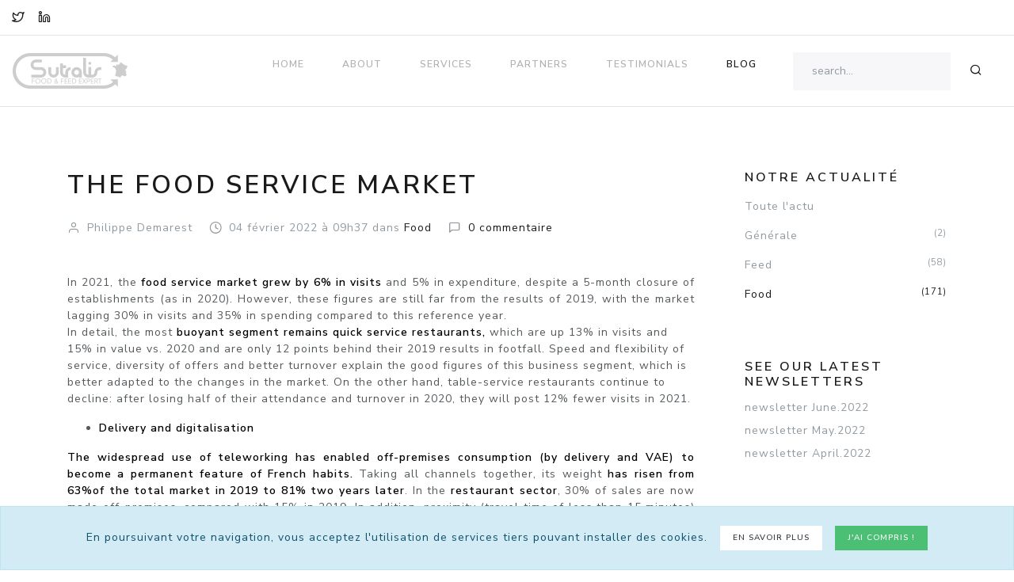

--- FILE ---
content_type: text/html; charset=ISO-8859-1
request_url: https://www.sutralis.com/blog/2022/02/04/the-food-service-market-.html
body_size: 8275
content:
<!DOCTYPE html>
<html xmlns="http://www.w3.org/1999/xhtml" xml:lang="fr" lang="fr">
<head>
<meta http-equiv="Content-Type" content="text/html; charset=iso-8859-1">
<title>Sutralis - Food &amp; Feed Experts in France </title>
<meta name="viewport" content="width=device-width, maximum-scale=1.0" />
<meta name="description" content="We support Food and Feed companies to develop their business on the French Market." />
<meta name="keywords" content="Food, beverage, drinks, feed, export, help, expert, France, French Market, retail, retailers, delicatessen, distributors, development, growth, premixers, feed manufacturers, support, consulting, food service, product launch, distribution network, buyers, distribution channels, free from, organic, healthy, vegan, veggie, veggy, petfood" />

<link rel="canonical" href="https://www.sutralis.com/blog/2022/02/04/the-food-service-market-.html" />

<meta property="og:title" content="Sutralis - Food &amp; Feed Experts in France "/>
<meta property="og:type" content="website"/>
<meta property="og:url" content="https://www.sutralis.com/blog/2022/02/04/the-food-service-market-.html"/>
<meta property="og:image" content="https://www.sutralis.com"/>
<meta property="og:site_name" content="sutralis"/>
<meta property="og:description" content="We support Food and Feed companies to develop their business on the French Market." />
<meta property="og:street-address" content="20 rue de Fontenelle"/>
<meta property="og:locality" content="Rouen"/>
<meta property="og:postal-code" content="76000"/>
<meta property="og:country-name" content="FRANCE METROPOLITAINE"/>
<meta property="og:email" content="philippe.demarest@sutralis.com"/>
<meta property="og:phone_number" content="+ 33 (0)6 70 97 86 93"/>

<meta name="twitter:card" content="website">
<meta name="twitter:title" content="Sutralis - Food &amp; Feed Experts in France ">
<meta name="twitter:description" content="We support Food and Feed companies to develop their business on the French Market.">
<meta name="twitter:image" content="https://www.sutralis.com">

<!-- Version compacte -->
<link href="../../../../theme/fr/assets/css/compact.min.css" rel="stylesheet" type="text/css" media="screen" />
<!-- Version separee -->
<!--<link href="../../../../theme/fr/assets/css/feather.css" rel="stylesheet" type="text/css" media="screen" />
<link href="../../../../theme/fr/assets/css/lightbox.min.css" rel="stylesheet" type="text/css" media="screen" />
<link href="../../../../theme/fr/assets/css/owl.carousel.min.css" rel="stylesheet" type="text/css" media="screen" />
<link href="../../../../theme/fr/assets/css/bootstrap-datetimepicker.min.css" rel="stylesheet" type="text/css" media="screen" />
<link href="../../../../theme/fr/assets/css/aos.min.css" rel="stylesheet" type="text/css" media="screen">-->

<!-- Plusieurs themes css sont a disposition dans le dossier /assets/css/ -->
<!--<link href="../../../../theme/fr/assets/css/theme.css" rel="stylesheet" type="text/css" media="screen" />-->

<!-- Charge les feuilles de styles des Widgets et des modules -->
<link href="/theme/fr/assets/css/theme.css" rel="stylesheet" type="text/css" media="screen" />


<link href="../../../../theme/fr/assets/css/custom.css" rel="stylesheet" type="text/css" media="screen" />

<!-- Version compacte -->
<script type="text/javascript" src="../../../../theme/fr/assets/js/compact.min.js"></script>
<!-- Version separee -->
<!--<script type="text/javascript" src="../../../../theme/fr/assets/js/jquery-3.2.1.min.js"></script>
<script type="text/javascript" src="../../../../theme/fr/assets/js/moment-with-locales.min.js"></script>
<script type="text/javascript" src="../../../../theme/fr/assets/js/bootstrap-datetimepicker.min.js"></script>
<script type="text/javascript" src="../../../../theme/fr/assets/js/lightbox.min.js"></script>
<script type="text/javascript" src="../../../../theme/fr/assets/js/owl.carousel.min.js"></script>
<script type="text/javascript" src="../../../../theme/fr/assets/js/easyzoom.min.js"></script>
<script type="text/javascript" src="../../../../theme/fr/assets/js/jarallax.min.js"></script>
<script type="text/javascript" src="../../../../theme/fr/assets/js/js.cookie.min.js"></script>
<script type="text/javascript" src="../../../../theme/fr/assets/js/underscore-min.js"></script>
<script type="text/javascript" src="../../../../theme/fr/assets/js/kiubi.js"></script>-->

<script type="text/javascript" src="//cdn.kiubi-web.com/6/js/kiubi.api.pfo.jquery-1.2.min.js"></script>

<link href="../../../../theme/fr/assets/img/favicon.ico" rel="Shortcut icon" type="image/x-icon"/>
<link href="../../../../theme/fr/assets/img/favicon.ico" rel="shortcut icon"/>
<link href="../../../../theme/fr/assets/img/favicon.ico" rel="icon" type="image/x-icon"/>
<link href="../../../../theme/fr/assets/img/favicon.png" rel="icon" type="image/png"/>
<link href="../../../../theme/fr/assets/img/apple-touch-icon.png" rel="apple-touch-icon"/>


<!-- Charges les scripts des Options avancees du Back-office -->
<meta name="google-site-verification" content="G52HmJVcDxCFKaVXeYS70zKdU-vNkosUE0V71D3fMF4" />
</head>
<body class="barre-laterale barre-laterale-droite blog blog-billet blog-billet-the-food-service-market- blog-categorie-food blog-a-2022 blog-m-02 blog-j-04" itemscope itemtype="https://schema.org/WebPage">
<div class="wrapper mx-auto">
  <header id="header" class="header">
    <div class="header-top bg-white">
      <div class="container-fluid d-flex">

<ul class="widget list-unstyled list-inline m-0 site-web-menu-h reseaux-sociaux" id="kiubi-widget-i9352"> 
  <li class="list-inline-item"><a href="https://twitter.com/sutralis" title="Twitter" target="_blank" class="btn btn-link p-0 mr-2" aria-hidden="true" data-toggle="tooltip" data-placement="bottom"><i class="fe fe-twitter"></i><span class="sr-only">Twitter</span></a></li><li class="list-inline-item"><a href="https://www.linkedin.com/company/sutralis/" title="Linkedin" target="_blank" class="btn btn-link p-0 mr-2" aria-hidden="true" data-toggle="tooltip" data-placement="bottom"><i class="fe fe-linkedin"></i><span class="sr-only">Linkedin</span></a></li>
</ul>


</div>
    </div>
    <nav id="navbar-main" class="navbar navbar-expand-xl navbar-light bg-white">
      <div class="navbar-inner"> 
         
        <a href="../../../../" title="Sutralis - Retour &agrave; l'accueil" class="logo-site"><img src="https://www.sutralis.com/media/492" alt="Sutralis" class="d-inline-block align-top mr-4"/></a> 
         
         
         
      </div>
      <button class="navbar-toggler" type="button" data-toggle="collapse" data-target=".navbar-collapse" aria-controls="navbar-menu" aria-expanded="false"> <span class="navbar-toggler-icon"></span> </button>
      <div class="collapse navbar-collapse" id="navbar-menu">

<ul class="navbar-nav mx-auto site-web-menu-v menu-deroulant">
   
   
  
  <li class="nav-item "><a href="/" class="nav-link " title="Home" target="_self">Home</a> 
	 
	 
  
   
  
  <li class="nav-item "><a href="/about.html" class="nav-link " title="About" target="_self">About</a> 
	 
	 
  
   
  
  <li class="nav-item "><a href="/services.html" class="nav-link " title="Services" target="_self">Services</a> 
	 
	 
  
   
  
  <li class="nav-item "><a href="/partners.html" class="nav-link " title="Partners" target="_self">Partners</a> 
	 
	 
  
   
  
  <li class="nav-item "><a href="/temoignages-clients.html" class="nav-link " title="Testimonials" target="_self">Testimonials</a> 
	 
	 
  
   
  
  <li class="nav-item active"><a href="/blog/" class="nav-link active" title="Blog" target="">Blog</a> 
	 
	 
  
   
  
  <li class="nav-item "><a href="/our-brands.html" class="nav-link " title="Our brands " target="_self">Our brands </a> 
	 
	 
  
  
  </li>
  
</ul>
 

</div>
      <div class="collapse navbar-collapse"><form class="search ml-auto" action="../../../../recherche/blog/" method="get">
  <div class="input-group">
    <input name="r" type="text" class="form-control" placeholder="search...">
    <div class="input-group-append">
      <button class="btn btn-secondary" type="submit"><i class="fe fe-search" aria-hidden="true"></i><span class="sr-only">Ok</span></button>
    </div>
  </div>
</form>
</div>
    </nav>
  </header>
  <div id="banner" class="banner"></div>
  <div class="container">
    <div class="row">
      <div id="main" class="col-lg-9 pr-lg-5 main" role="main">
<section class="section blog-detail-billet" id="kiubi-section-i11982">
  <article class="container" id="blog-billet-2792" itemscope itemtype="https://schema.org/Blog">
    <header class="post-header mb-5">
      <h1 class="mb-4" itemprop="headline">THE FOOD SERVICE MARKET </h1>
      <ul class="post-infos list-unstyled list-inline text-muted">
        <li class="list-inline-item" itemprop="creator" itemscope itemtype="https://schema.org/Person"><i class="fe fe-user mr-2"></i><span itemprop="name">Philippe Demarest</span></li>
        <li class="list-inline-item">
          <time class="post-date" datetime="2022-02-04 09:37:00" itemprop="datePublished"><i class="fe fe-clock mx-2"></i><span class="day">04</span> <span class="month">février</span> <span class="year">2022</span> &agrave; 09h37</time>
          dans <a href="/blog/food/"><span itemprop="about">Food</span></a></li>
        <li class="list-inline-item"><i class="fe fe-message-square mx-2"></i><a href="/blog/2022/02/04/the-food-service-market-.html#comment"><span itemprop="commentCount">0</span> commentaire</a></li>
      </ul>
    </header>
    
    <div itemprop="text"> 
       
      
      <div class="post-content mb-5"><div style="text-align: justify;">In 2021, the<strong> food service market grew by 6% in visits</strong> and 5% in expenditure, despite a 5-month closure of establishments (as in 2020). However, these figures are still far from the results of 2019, with the market lagging 30% in visits and 35% in spending compared to this reference year.</div>
In detail, the most <strong>buoyant segment remains quick service restaurants,</strong> which are up 13% in visits and 15% in value vs. 2020 and are only 12 points behind their 2019 results in footfall. Speed and flexibility of service, diversity of offers and better turnover explain the good figures of this business segment, which is better adapted to the changes in the market. On the other hand, table-service restaurants continue to decline: after losing half of their attendance and turnover in 2020, they will post 12% fewer visits in 2021.<br />
<ul>
<li><strong>Delivery and digitalisation</strong></li>
</ul>
<div style="text-align: justify;"><strong>The widespread use of teleworking has enabled off-premises consumption (by delivery and VAE) to become a permanent feature of French habits.</strong> Taking all channels together, its weight <strong>has risen from 63%of the total market in 2019 to 81% two years later</strong>. In the<strong> restaurant sector</strong>, 30% of sales are now made off-premises, compared with 15% in 2019. In addition, proximity (travel time of less than 15 minutes) now takes precedence over the setting or the menu when choosing a place to eat.</div>
<div style="text-align: justify;">Another finding is<strong> the boom in digital ordering</strong> (via an app, computer or kiosk), which now accounts for 470 million visits, or 7% of total visits, compared with 2% in 2019. In<strong> quick service restaurants</strong>, one in 10 orders is now placed this way (3% for table-top restaurants). Moreover, 57% of these digital orders are taken by the younger generation (18-34 years).</div>
<ul>
<li><strong>Trends to follow</strong></li>
</ul>
<div style="text-align: justify;"><em>"With the crisis, the way the French consume has become less sedentary, more focused on speed and flexibility. However, the French continue to favour sit-down restaurants for convivial outings where the taste experience is paramount. The desire to indulge in quality dishes, cocktails or desserts, to enjoy a welcoming setting or entertainment, are all reasons to return to this type of seating. The good news for restaurateurs is that the average ticket for these privileged moments is increasing (consumption on the spot is up 5% compared to 2019),</em>" comments Maria Bertoch, foodservice expert at The NPD Group.</div>
<div style="text-align: justify;"><strong>For 2022, the firm anticipates a total increase in spending of 21% compared to 2021</strong> and a return to 2019 levels by 2023. The success of pok&eacute; bowls, an <strong>ever-greener offer</strong> (particularly waste management), <strong>the impact of generation Z</strong> (people born between 1997 and 2010), inspirations from elsewhere for <strong>takeaway food</strong> (Mexican, Thai, Japanese, etc.) and <strong>offers available exclusively online</strong> are also among the trends to watch this year, according to the study.<br /><br /><br /><a href="https://www.bra-tendances-restauration.com/au-quotidien/2022-02-03-le-marche-de-la-rhd-reprend-des-couleurs-la-restauration-rapide-en-tete/">https://www.bra-tendances-restauration.com/au-quotidien/2022-02-03-le-marche-de-la-rhd-reprend-des-couleurs-la-restauration-rapide-en-tete/</a><br /><br /><br /></div></div>
       
       
    </div>
    <footer class="post-footer">
      <ul class="social-btn list-unstyled list-inline text-right">
        <li class="list-inline-item"><a href="https://www.facebook.com/sharer.php?u=https%3A%2F%2Fwww.sutralis.com%2Fblog%2F2022%2F02%2F04%2Fthe-food-service-market-.html" class="btn btn-link p-2" onclick="window.open(this.href,'sharefb','left=50,top=50,width=600,height=600,toolbar=0'); return false;" title="Partager sur Facebook" aria-hidden="true" data-toggle="tooltip" data-placement="bottom"><span class="fe fe-facebook" aria-hidden="true"></span><span class="sr-only">Facebook</span></a></li><li class="list-inline-item"><a href="https://twitter.com/intent/tweet?text=THE FOOD SERVICE MARKET &amp;url=https%3A%2F%2Fwww.sutralis.com%2Fblog%2F2022%2F02%2F04%2Fthe-food-service-market-.html" class="btn btn-link p-2" onclick="window.open(this.href,'sharet','left=50,top=50,width=600,height=350,toolbar=0'); return false;" title="Partager sur Twitter" aria-hidden="true" data-toggle="tooltip" data-placement="bottom"><span class="fe fe-twitter" aria-hidden="true"></span><span class="sr-only">Twitter</span></a></li>
      </ul>
    </footer>
  </article>
</section>

<div class="section blog-derniers-billets-postes grille" id="kiubi-section-i11992">
  <div class="container"> 
    
    <h2 class="mb-4">Derniers billets postés</h2>
    
    <div class="row"> 
      
      <div class="col-md-6 col-lg d-flex align-items-stretch">
        <div class="card w-100" id="blog-billet-3622"> 
          
          <div class="card-body d-flex flex-column">
            <h3 class="card-title"><a href="/blog/2025/08/21/crunch-time-in-france--the-savoury-snack-boom.html">Crunch Time in France: The Savoury Snack Boom</a></h3>
            <p class="card-text desc">The French savory snack market is showing solid growth. In 2024, it generated &euro;3.19 billion in ...</p>
            <a href="/blog/2025/08/21/crunch-time-in-france--the-savoury-snack-boom.html" class="btn btn-link align-self-start mt-auto p-0">Lire la suite<i class="fe fe-arrow-right ml-2"></i></a></div>
          <div class="card-footer"> <small class="text-muted">Le 21 août 2025</small> </div>
        </div>
      </div>
      
      <div class="col-md-6 col-lg d-flex align-items-stretch">
        <div class="card w-100" id="blog-billet-3612"> 
          
          <div class="card-body d-flex flex-column">
            <h3 class="card-title"><a href="/blog/2025/08/08/the-savoury-frozen-food-market--a-booming-industry.html">The Savoury Frozen Food Market: A Booming Industry</a></h3>
            <p class="card-text desc">The savoury frozen food market continues to show resilience and adaptability, despite a slight decline ...</p>
            <a href="/blog/2025/08/08/the-savoury-frozen-food-market--a-booming-industry.html" class="btn btn-link align-self-start mt-auto p-0">Lire la suite<i class="fe fe-arrow-right ml-2"></i></a></div>
          <div class="card-footer"> <small class="text-muted">Le 08 août 2025</small> </div>
        </div>
      </div>
      
      <div class="col-md-6 col-lg d-flex align-items-stretch">
        <div class="card w-100" id="blog-billet-3602"> 
          
          <div class="card-body d-flex flex-column">
            <h3 class="card-title"><a href="/blog/2025/07/07/pet-food-market-in-2024--value-growth-despite-volume-decline.html">Pet Food Market in 2024: Value Growth Despite Volume Decline</a></h3>
            <p class="card-text desc">The pet food and care market continues its upward trend in 2024, reaching a total revenue of &euro;2. ...</p>
            <a href="/blog/2025/07/07/pet-food-market-in-2024--value-growth-despite-volume-decline.html" class="btn btn-link align-self-start mt-auto p-0">Lire la suite<i class="fe fe-arrow-right ml-2"></i></a></div>
          <div class="card-footer"> <small class="text-muted">Le 07 juillet 2025</small> </div>
        </div>
      </div>
       
    </div>
     
  </div>
</div>

<section class="section blog-liste-commentaires" id="comment">
  <div class="container"> 
    
    <h3 class="mb-4">Commentaires</h3>
     
     
    
    <p> Soyez le premier &agrave; <a href="#new-comment">poster un commentaire</a> !</p>
     
  </div>
</section>


<div class="section blog-poster-commentaire" id="new-comment">
  <div class="container"> 
    
    <h3 class="mb-4">Ajouter votre commentaire</h3>
     
     
    
    
    
    <form method="post" action="#new-comment">
       
      
      <div class="row">
        <div class="col-md-4">
          <div class="form-group">
            <label for="auteur">Pseudo</label>
            <input class="form-control" id="auteur" name="auteur" placeholder="Obligatoire" type="text" value="">
          </div>
        </div>
        <div class="col-md-4">
          <div class="form-group">
            <label for="email">Email</label>
            <input class="form-control" id="email" name="email" placeholder="Facultatif" type="email" value="">
          </div>
        </div>
        <div class="col-md-4">
          <div class="form-group">
            <label for="site_web">Site Web</label>
            <input class="form-control" id="site_web" name="site_web" placeholder="Facultatif" type="text" value="">
          </div>
        </div>
      </div>
      
      <div class="form-group">
        <label for="commentaire">Votre commentaire</label>
        <textarea class="form-control" rows="10" id="commentaire" name="commentaire"></textarea>
      </div>
      
      
      <div class="form-group">
        <div class="custom-control custom-checkbox">
          <input class="custom-control-input" name="consentement_ok" id="consentement_ok" type="checkbox" value="1" />
          <label for="consentement_ok" class="custom-control-label">J'accepte la publication du commentaire </label>
        </div>
      </div>
      <p class="small text-muted"> Les informations recueillies sont utilis&eacute;es pour publier votre commentaire. Conform&eacute;ment
        au "<a href="https://www.cnil.fr/fr/reglement-europeen-protection-donnees" target="_blank">r&egrave;glement
        g&eacute;n&eacute;ral sur la protection des donn&eacute;es personnelles</a>", vous pouvez exercer votre droit
        d'acc&egrave;s aux donn&eacute;es vous concernant et les faire rectifier en contactant Sutralis
        par email (<a href="mailto:philippe.demarest@sutralis.com">philippe.demarest@sutralis.com</a>). <a href="/donnees-personnelles.html" target="_blank">Consulter les d&eacute;tails du consentement.</a> </p>
       
      
      
      <div class="form-group">
        <label for="captcha[captcha]">Anti-spam</label>
        <p>Combien font un fois huit ? (chiffres) :</p>
        <input name="captcha[captcha]"  id="captcha[captcha]" type="text" class="form-control" style="width: 100px" />
      </div>
      
      
      <input type="submit" name="submit" value="Poster" class="btn btn-primary"/>
      <input type="hidden" name="act" value="post" />
      <input type="hidden" name="ctl" value="blog/poster_commentaire" />
    </form>
     
     
     
     
  </div>
</div>
</div>
      <div id="sidebar" class="col-lg-3 sidebar" role="complementary">
<aside class="widget blog-categories" id="kiubi-widget-i12062">
  
  <h5>Notre actualité</h5>
  
  <ul class="nav flex-column">
    
    <li class="nav-item"><a href="../../../../blog/" class="nav-link " title="Toute l&#039;actu">Toute l'actu</a></li>
     
    
    <li><a href="../../../../blog/generale/" class="nav-link " title="G&eacute;n&eacute;rale">Générale<small class=" float-right">(2)</small></a></li>
    
    <li><a href="../../../../blog/feed/" class="nav-link " title="Feed">Feed<small class=" float-right">(58)</small></a></li>
    
    <li><a href="../../../../blog/food/" class="nav-link active" title="Food">Food<small class=" float-right">(171)</small></a></li>
    
  </ul>
   
</aside>


<aside class="widget site-web-menu-v liste" id="kiubi-widget-i12072">
  
  <h5>SEE OUR LATEST NEWSLETTERS</h5>
  
  
  <ul class="nav flex-column">
    
    
    <li class="nav-item"><a href="https://4m8n1.r.a.d.sendibm1.com/mk/mr/1_AZma5wZpwzWHtU9DBDLcvfhCBwymBNJPV87Ouv5e6NODd6XC2Z-3Txko5ur7t2f9O8H9m_KljSB2YLXo4J-eW9ZC8S0c_NV6J3gDn4IDHiD5RT0xVnF03PA2bV5H4teW-pgYo" class="nav-link py-1" title="newsletter June.2022" target="_blank">newsletter June.2022</a>
      
      
      
    
    <li class="nav-item"><a href="https://4m8n1.r.a.d.sendibm1.com/mk/mr/M3K4wOTeMfZN1oAp4CqxwiOP6D5eGy3wZfeI3GfC3o4w1eaQdUlkXQwmhNrfHj2kF4_arMHW2G8YKuPnflXZxXaSITaXHk5NzRGrQPtFVIUDMaM8DAh01uY1ntRhY0KPE5yhRfs" class="nav-link py-1" title="newsletter May.2022" target="_blank">newsletter May.2022</a>
      
      
      
    
    <li class="nav-item"><a href="https://4m8n1.r.a.d.sendibm1.com/mk/mr/zMlisarqnxR3fpPJcoX90URVLuCcoVyA-VanY66434elHrN1DC01v4h4o8zZy_6sF49Ba-GKUTQWWU7YrNLY6y_CWrunvD-RxVu59CE1jSE0d8D0-xshfeXgV1K0_Ddrou0Qln4" class="nav-link py-1" title="newsletter April.2022" target="_blank">newsletter April.2022</a>
      
      
      
    </li>
  </ul>
  
</aside>


</div>
    </div>
  </div>
  <footer id="footer" class="footer bg-white border-top">
      <div class="container">
  <div class="row">
    <div class="col-md-4"><aside class="widget include-adresse" itemscope itemtype="https://schema.org/Organization" id="kiubi-widget-i12052">
<meta itemprop="url" content="https://www.sutralis.com">
<meta itemprop="logo" content="https://www.sutralis.com/media/492">
  <h5 class="mb-3">Contact us</h5>
    <p class="text-muted mb-2"><i class="fe fe-home mr-2"></i><span itemprop="legalName">Sutralis</span></p>
  <!--  <p class="d-flex text-muted mb-2" itemprop="address"><i class="fe fe-map-pin mr-2"></i>20 rue de Fontenelle
 <br>76000 Rouen</p>-->
     <p class="d-flex text-muted mb-2" itemprop="address"><i class="fe fe-map-pin mr-2"></i>20 rue de Fontenelle<br> 76000 Rouen</p>
    <p class="text-muted mb-2" itemprop="telephone"><i class="fe fe-phone mr-2"></i>+(0)6 59 93 18 76</p>
	<!-- <p class="text-muted mb-2" itemprop="telephone"><i class="fe fe-phone mr-2"></i>+ 33 (0)6 70 97 86 93</p>-->
     <p class="text-muted mb-2" itemprop="email"><a href="mailto:jade.guiffes@sutralis.com">jade.guiffes@sutralis.com</a></p>
	<!-- <p class="text-muted mb-2" itemprop="email"><a href="mailto:philippe.demarest@sutralis.com">philippe.demarest@sutralis.com</a></p>
	-->
</aside>

<aside class="widget site-web-menu-v liste" id="kiubi-widget-i12362">
  
  <h5>Follow-us</h5>
  
  
  <ul class="nav flex-column">
    
    
    <li class="nav-item"><a href="https://twitter.com/sutralis" class="nav-link py-1" title="Twitter" target="_blank">Twitter</a>
      
      
      
    
    <li class="nav-item"><a href="https://www.linkedin.com/company/sutralis/" class="nav-link py-1" title="Linkedin" target="_blank">Linkedin</a>
      
      
      
    </li>
  </ul>
  
</aside>


</div>
    <div class="col-md-4">

<aside class="widget site-web-menu-v liste" id="kiubi-widget-i12372">
  
  <h5>Menu</h5>
  
  
  <ul class="nav flex-column">
    
    
    <li class="nav-item"><a href="/" class="nav-link py-1" title="Home" target="_self">Home</a>
      
      
      
    
    <li class="nav-item"><a href="/about.html" class="nav-link py-1" title="About" target="_self">About</a>
      
      
      
    
    <li class="nav-item"><a href="/services.html" class="nav-link py-1" title="Services" target="_self">Services</a>
      
      
      
    
    <li class="nav-item"><a href="/partners.html" class="nav-link py-1" title="Partners" target="_self">Partners</a>
      
      
      
    
    <li class="nav-item"><a href="/temoignages-clients.html" class="nav-link py-1" title="Testimonials" target="_self">Testimonials</a>
      
      
      
    
    <li class="nav-item"><a href="/blog/" class="nav-link py-1" title="Blog" target="">Blog</a>
      
      
      
    
    <li class="nav-item"><a href="/our-brands.html" class="nav-link py-1" title="Our brands " target="_self">Our brands </a>
      
      
      
    </li>
  </ul>
  
</aside>




<aside class="widget site-web-menu-v liste" id="kiubi-widget-i12382">
  
  <h5>Informations</h5>
  
  
  <ul class="nav flex-column">
    
    
    <li class="nav-item"><a href="/informations-legales.html" class="nav-link py-1" title="Legal informations" target="_self">Legal informations</a>
      
      
      
    
    <li class="nav-item"><a href="/donnees-personnelles.html" class="nav-link py-1" title="Personal data" target="_self">Personal data</a>
      
      
      
    </li>
  </ul>
  
</aside>


</div>
    <div class="col-md-4">
<aside class="widget communication-newsletter" id="inscription-newsletter"> 
  
  <h5 class="mb-3">Stay tuned</h5>
   
   
  
  <form action="#inscription-newsletter" method="post">
    <div class="input-group mb-3">
    <label for="emailnewsletter" class="sr-only">Adresse email</label>
    <input type="email" class="form-control" name="email" value="" id="emailnewsletter" placeholder="Votre email">
    <div class="input-group-append">
      <button class="btn btn-primary" type="submit"><span class="fe fe-send" aria-hidden="true"></span><span class="sr-only">Ok</span></button>
    </div>
  </div>

    <div class="form-group">
      <div class="custom-control custom-radio mb-1">
        <input class="custom-control-input" type="radio" name="opt" value="in" id="opt_in" >
        <label class="custom-control-label text-muted" for="opt_in">I agree to receive the newsletter</label>
      </div>
      <div class="custom-control custom-radio">
        <input class="custom-control-input" type="radio" name="opt" value="out" id="opt_out" checked="checked">
        <label class="custom-control-label text-muted" for="opt_out">I do not wish to receive the newsletter</label>
      </div>
    </div>
    <p class="small text-muted">  The email collected is used to send newsletters and promotional offers. You can unsubscribe with this form or by contacting Sutralis by <a href="mailto:philippe.demarest@sutralis.com">email</a>. <a href="/donnees-personnelles.html" target="_blank">See the details of the consent.</a> </p>
    <input type="hidden" name="act" value="send" />
    <input type="hidden" name="ctl" value="communication/newsletter"/>
  </form>
   
   
</aside>
</div>
  </div>
</div>
      <div class="bg-dark text-light py-4">
  <div class="container copyright">
    <div class="row">
      <div class="col-lg-6">&copy; 2026 Sutralis - Tous droits r&eacute;serv&eacute;s. </div>
      <div class="col-lg-6 text-lg-right"> Un site <a href="https://www.bro4.net" class="text-light" target="_blank" title="www.bro4.net">bro4.net</a> propuls&eacute; par <a href="https://www.kiubi.com/" class="text-light" target="_blank" title="www.kiubi.com">Kiubi</a> </div>
    </div>
  </div>
</div>

  </footer>
  <div id="returnTop" class="btn btn-light btn-returntop"><span class="fe fe-chevron-up" aria-hidden="true"></span><span class="sr-only">Haut de page</span></div>
</div>
<div id="cookie_alert" class="alert alert-info py-4 text-center" role="alert" style="display: none;">
   <p class="d-lg-inline-block m-lg-0">En poursuivant votre navigation, vous acceptez l'utilisation de services tiers pouvant installer des cookies.</p><a href="/donnees-personnelles.html" class="btn btn-sm btn-light text-dark ml-3">En savoir plus</a><a id="cookie_accept" href="#" class="btn btn-sm btn-success ml-3">J'ai compris !</a>
</div> 
<!-- Version compacte -->
<script type="text/javascript" src="../../../../theme/fr/assets/js/compact.body.min.js"></script>
<!-- Version separee -->
<!--<script type="text/javascript" src="../../../../theme/fr/assets/js/popper.min.js"></script>
<script type="text/javascript" src="../../../../theme/fr/assets/js/bootstrap.bundle.min.js"></script>
<script type="text/javascript" src="../../../../theme/fr/assets/js/bs-custom-file-input.min.js"></script>
<script type="text/javascript" src="../../../../theme/fr/assets/js/aos.min.js"></script>-->

<script type="text/javascript" src="../../../../theme/fr/assets/js/js.js"></script>
 
<!-- Charges les scripts des Options avancees du Back-office --> 
<script type="text/javascript">
(function(i,s,o,g,r,a,m){i['GoogleAnalyticsObject']=r;i[r]=i[r]||function(){
(i[r].q=i[r].q||[]).push(arguments)},i[r].l=1*new Date();a=s.createElement(o),
m=s.getElementsByTagName(o)[0];a.async=1;a.src=g;m.parentNode.insertBefore(a,m)
})(window,document,'script','//www.google-analytics.com/analytics.js','ga');
ga('create', 'UA-47700812-1', 'auto');

ga('send', 'pageview');
</script>

</body>
</html>


--- FILE ---
content_type: text/css
request_url: https://www.sutralis.com/theme/fr/assets/css/custom.css
body_size: 5519
content:
/*

 Copyright 2006-2019 Kiubi SAS.

 Composants specifiques au theme Kiubi pour Bootstrap v4.2 (http://getbootstrap.com)

 Theme sous licence Beerware (https://fr.wikipedia.org/wiki/Beerware)

 ----------------------------------------------------------------------------
 "THE BEER-WARE LICENSE" (Revision 42):
 <contact@kiubi.com> wrote this file. As long as you retain this notice you
 can do whatever you want with this stuff. If we meet some day, and you think
 this stuff is worth it, you can buy us a beer in return. Kiubi
 ----------------------------------------------------------------------------

*/
@import url('https://fonts.googleapis.com/css2?family=Playfair+Display:wght@400;700&display=swap');


/*ajout sutralis*/
@font-face {
    font-family: 'sb_outline';
    src: url('../fonts/sb_outline-webfont.woff2') format('woff2'),
         url('../fonts/sb_outline-webfont.woff') format('woff'),
         url('../fonts/sb_outline-webfont.ttf') format('truetype'),
         url('../fonts/sb_outline-webfont.svg#sb_outlineregular') format('svg');
    font-weight: normal;
    font-style: normal;

}
@font-face {
    font-family: 'sb_standard';
    src: url('../fonts/sb_standard-webfont.woff2') format('woff2'),
         url('../fonts/sb_standard-webfont.woff') format('woff'),
         url('../fonts/sb_standard-webfont.ttf') format('truetype'),
         url('../fonts/sb_standard-webfont.svg#sb_standardregular') format('svg');
    font-weight: normal;
    font-style: normal;

}
s, strong{
    font-weight: bold;
    color: #000000;
}

.sb-outline{
    font-family: 'sb_outline'!important;
}
.sb-standard{
    font-family: 'sb_standard'!important;
}

.rounded-15 {
    border-radius: 1rem !important;
}

.jumbotron.bg-white{
    background-color:rgba(255,255,255,0.92) !important;
}

.jumbotron {
    background-position: bottom center !important;

}

@media (max-width: 767px){
.jumbotron .container{
   min-height: 140px;
  
}
}
/*end ajout sutralis*/






iframe {
	border: none;
}

.alert-danger ul {
	margin-bottom: 0;
}

.blockquote {
    font-size: 1.09375rem !important;
}

.custom-file-label::after {
	content: 'Parcourir';
}

.pagination {
	margin-bottom: 0;
}

.fe, .fa, .far, .fas {
    font-size: 1rem;
}

.btn-link:hover {
    text-decoration: none;
}

.media + .media {
	margin-top: 2rem;
}

/* Class utilitaires */

.img-square {
    position: relative;
}
  
.img-square::after {
    content: '';
    display: block;
    padding-bottom: 100%;
}
  
.img-square img {
    display: block;
    position: absolute;
    width: 100%;
    height: 100%;
    object-fit: cover;
}

.img-cover {
     object-fit: cover;
}

.text-serif {
	font-family: 'Playfair Display', serif !important;
	font-weight: 400;
	text-transform: none;
}

h2.text-serif {
    font-size: 2.8rem;
}

.post-content img {
	max-width: 100%;
	height: auto;
}

.post-content ul,
.post-content ol {
	margin-top: 1rem;
}

.post-content::after {
    display: block;
    clear: both;
    content: "";
}

/* Section et espacement */

.section {
    position: relative;
	padding-top: 5rem;
	padding-bottom: 5rem;
}

.section-lg {
	padding-top: 8rem;
	padding-bottom: 8rem;
}

.section-md {
	padding-top: 4rem;
	padding-bottom: 4rem;
}

.section-sm {
	padding-top: 2rem;
	padding-bottom: 2rem;
}

.section[style*="background-image"] {
    background-position: center center;
    background-repeat: no-repeat;
	background-size: cover;
}

/* Suppression des espacements entre 2 sections identiques */

.section.bg-light:not([style*="background-image"]) + .section.bg-light:not([style*="background-image"]),
.section:not([class*="bg-"]):not([style*="background-image"]) + .section:not([class*="bg-"]):not([style*="background-image"]) {
    padding-top: 0;
}

/* Suppression des espacements des sections dans les templates avec une barre laterale */

.barre-laterale .main > .section:not([class*="bg-"]):not([style*="background-image"]):first-child,
.barre-laterale .sidebar > .section:not([class*="bg-"]):not([style*="background-image"]):first-child {
    padding-top: 0;
}

/* Suppression des espacements des sections imbriquees */

.section .section:not([class*="bg-"]):not([style*="background-image"]):first-child {
    padding-top: 0;
}

.section .section:not([class*="bg-"]):not([style*="background-image"]):last-child {
    padding-bottom: 0;
}

/* Suppression des espacements des containers imbriques */

.container .container {
    padding-right: 0;
    padding-left: 0;
}

/* header */

.header {
	position: relative;
	z-index: 30;
}

.header-top {
	padding: 10px 0;
	height: 45px;
	border: none;
	border-bottom: 1px solid rgba(0,0,0,0.1);
}

.header .section,
.header .widget {
	margin-bottom: 0;
	margin-top: 0;
}

.logo-site img {
	max-height: 45px;
}

/* Barre de naviation principale */

#navbar-main {
    padding-top: 20px;
    padding-bottom: 20px;
    min-height: 90px;
	height: auto;
	border: none;
	-webkit-transition: background-color 0.2s linear;
	transition: background-color 0.2s linear;
}
    
#navbar-main.bg-white {
	border-bottom: 1px solid rgba(0,0,0,0.1);
}

#navbar-main .navbar-toggler {
	height: 38px;
	margin: 4px 0;
}

#navbar-main .nav-item {
    margin: 0 1rem;
}

.body-scrolled {
    padding-top: 135px;
}

.body-scrolled #header {
	position: fixed;
	top: 0;
	right: 0;
	left: 0;
	-webkit-animation: slidedown 0.2s linear;
	animation: slidedown 0.2s linear;
}

@keyframes slidedown {
  	0% { position: fixed; top: -120px; }
	100% { position: fixed; top: 0; }
}

@-webkit-keyframes slidedown {
  	0% { position: fixed; top: -120px; }
	100% { position: fixed; top: 0; }
}

/* banner */

.banner .move {
	position: absolute;
	bottom: 20px;
	right: 0;
	left: 0;
	text-align: center;
	z-index: 2;
}

.banner .move i {
	display: block;
	font-size: 40px;
	opacity: 0.3;
	animation: pulse 2s infinite;
}

@keyframes pulse {
	0% 		{ transform: translate(0, 0); }
	50% 	{ transform: translate(0, 10px); }
	100% 	{ transform: translate(0, 0); }
}

/* main */


/* footer */

.footer {
    padding-top: 4rem;
	border-right: none;
	border-left: none;
	border-bottom: none;
}

/* Fil d'arianne / Breadcrumb */

.breadcrumb {
    font-size: 0.7875rem;
    justify-content: center;
}

.breadcrumb-main li:last-child {
    opacity: 0.5;
}

.produit-detail .breadcrumb {
    justify-content: start;
}

/* Formulaire de recherche */


/* Menu horizontal */

header .site-web-menu-h {
	display: inline;
}

.site-web-menu-h.reseaux-sociaux a {
    text-decoration: none;
}

/* Menu vertical */

.site-web-menu-v .flex-column .flex-column {
	margin: 5px 0 5px 20px; /* gestion des sous-niveaux */
}

/* Menu deroulant - comportement */

.menu-deroulant .dropdown .dropdown-item {
	border-radius: 0 !important;
}

@media (min-width:1199px) {	

	.menu-deroulant .dropdown {
		display: none;
		position: relative;
		height: 5px; /* Determine la marge entre le menu et la barre de navigation */
		margin-bottom: -5px; /* Doit avoir la meme valeur (negative) que height */
	}

	.menu-deroulant li:hover > .dropdown,
    .menu-deroulant .dropdown-menu {
		display: block;
	}

	.menu-deroulant .dropdown .dropdown {
		top: -40px; /* Positionne les menus de niveau 3 et 4 sur l'axe Y */
		left: 150px;  /* Positionne les menus de niveau 3 et 4 en l'axe X */
	}
}

@media (max-width:1199px) {	
	.menu-deroulant .dropdown-menu {
		border: none;
	}

	.menu-deroulant > li.nav-item.active > .dropdown,
	.menu-deroulant > li.nav-item.active > .dropdown > .dropdown-menu {
		display: block !important;
		box-shadow: none !important;
	}
}

/* Menu deroulant - apparence */

.menu-deroulant .dropdown-menu a {
	padding-top: 10px;
	padding-bottom: 10px;
}

/* Billets du site web */

.jumbotron {
    display: flex;
    align-items: center;
    margin-bottom: 0;
	border-radius: 0;
	border: none;
	background-position: center center;
	background-repeat: no-repeat;
	background-size: cover;
	overflow: hidden;
}

.post-jumbotron-photo .photo {
	background-repeat: no-repeat;
	background-position: center;
	background-size: cover;
}

/* Composant du site web */

.composant-services i {
	font-size: 3rem;
}

.composant-services .img-square {
    max-width: 130px;
}

.composant-galerie .row > div {
	overflow: hidden;
}

.composant-galerie a {
    display: block;
	width: 100%;
	height: 240px;
	background-position: center center;
	background-repeat: no-repeat;
	background-size: cover;
	overflow: hidden;
}

.composant-galerie a:hover {
	cursor: zoom-in;
}

.composant-galerie .card-body {
    position: absolute;
    top: 30px;
    right: 2px;
    left: 2px;
	height: 236px;
    background: rgba(255,255,255,1);
    opacity: 0;
	overflow: hidden;
    pointer-events: none;
}

.composant-galerie .card:hover .card-body {
    top: 2px;
    opacity: 0.9;
	transition: all 0.2s linear;
}

.composant-embed iframe {
	width: 100% !important;
}

.composant-accordeon button.collapsed i::before {
    content: "\e9b1";
}

.composant-accordeon button:not(.collapsed) i::before {
    content: "\e996";
}

.composant-chronologie .container::before {
    position: absolute;
    display: inline-block;
    top: 0;
    width: 3px;
    height: 100%;
    content: '';
    background-color: var(--gray);
    opacity: 0.3;
}

.composant-chronologie .chronologie-item {
    position: relative;
}

.composant-chronologie .chronologie-item::before {
    position: absolute;
    display: inline-block;
    top: 0;
    width: 15px;
    height: 15px;
    content: '';
    background: var(--success);
    border-radius: 50px;
}

.composant-chronologie .container::before {
    left: 15px;
}

.composant-chronologie .chronologie-item {
    padding-left: 3rem;
}

.composant-chronologie .chronologie-item::before {
    left: 9px;
}

@media (min-width:767px) {	
    .composant-chronologie.center .container::before {
        left: 50%;
        margin-left: -1px;
    }

    .composant-chronologie.center .chronologie-item:nth-child(2n+1) {
        align-self: flex-start;
        text-align: right;
        padding-right: 3rem;
    }

    .composant-chronologie.center .chronologie-item:nth-child(2n+1):before {
        left: auto;
        right: -8px;
    }

    .composant-chronologie.center .chronologie-item:nth-child(2n) {
        align-self: flex-end;
        padding-left: 3rem;
    }

    .composant-chronologie.center .chronologie-item:nth-child(2n)::before {
        left: -7px;
    }
}

.composant-divider  {
	margin: 0;
	border: none !important;
}

.section.bg-light:not([style*="background-image"]) + .composant-divider.bg-light,
.section:not(.bg-light):not([style*="background-image"]) + .composant-divider:not(.bg-light) {
	margin-top: -5rem;
}

.composant-divider .border-simple {
	border-top: 1px solid rgba(0,0,0,0.08);
}

.composant-divider .border-double {
	border-top: 1px solid rgba(0,0,0,0.08);
	border-bottom: 1px solid rgba(0,0,0,0.08);
	padding-top: 2px;
}

.composant-divider .border-dashed {
	border-top-color: rgba(0,0,0,0.1);
	border-top-style: dashed !important;
}

.composant-divider .border-double.border-dashed {	
	border-top-color: rgba(0,0,0,0.1);
	border-bottom-color: rgba(0,0,0,0.1);
	border-top-style: dashed !important;
	border-bottom-style: dashed !important;
}

.composant-divider .border-diagonal {
	height: 6px;
	background-image: -webkit-linear-gradient(90deg, rgba(0,0,0,0.1) 1px, transparent 0);
	background-image: linear-gradient(90deg, rgba(0,0,0,0.1) 1px, transparent 0);
	background-size: 6px;
	-webkit-transform: skew(-30deg);
	transform: skew(-30deg);
}

.composant-divider .border-zigzag {
	height: 5px;
	background-image: -webkit-linear-gradient(45deg, rgba(0, 0, 0, 0) 6px, rgba(0,0,0,0.2) 7px, rgba(0, 0, 0, 0) 6px), 
	-webkit-linear-gradient(-45deg, rgba(0, 0, 0, 0) 6px, rgba(0,0,0,0.2) 7px, rgba(0, 0, 0, 0) 6px);
	background-image: linear-gradient(45deg, rgba(0, 0, 0, 0) 6px, rgba(0,0,0,0.2) 7px, rgba(0, 0, 0, 0) 6px), 
	linear-gradient(-45deg, rgba(0, 0, 0, 0) 6px, rgba(0,0,0,0.2) 7px, rgba(0, 0, 0, 0) 6px);
	background-size: 9px 10px;
	background-position: top left;
	background-repeat: repeat-x;
}

/* Symbole */

.kiubi-modal .section {
	padding: 2rem 0;
}

/* Widget */

.widget {
    margin-bottom: 4rem;
}

.widget .nav-item {
    margin: 0;
}

.widget .nav-link {
    padding-left: 0;
    padding-right: 0;
    color: var(--gray);
}

.widget .nav-link.active,
.widget .nav-link:hover {
    color: var(--primary);
    background: none;
    border: none;
}

.widget.filtres .custom-control {
    cursor: pointer;
}

.widget.filtres .custom-control:hover label {
    color: var(--primary);
    cursor: pointer;
}

.widget.filtres label {
    color: var(--gray);
}

.widget.filtres input:checked + label {
    color: var(--primary);
}

.widget .produit img {
	width: 80px;
}

.login i,
.cart-link i,
.account i {
    font-size: 1.2rem;
}

/* Blocs d'extraits */

.bloc-extrait-temoignages .img-square {
    margin-top: -3rem;
}

/* Produit */

.produit .tags a + a {
	margin-left: 0.5rem;
}

.produit .tags a:before {
	padding-right: 5px;
	display: inline-block;
    vertical-align: -.1em;
	font-family: 'Feather' !important;
	font-style: normal;
    font-size: 1rem;
	font-weight: normal;
	font-variant: normal;
	text-rendering: auto;
	line-height: 1;
	content: "\e9db";
	-moz-osx-font-smoothing: grayscale;
	-webkit-font-smoothing: antialiased;
}

.produit-image {
    position: relative;
    display: flex;
    align-items: center;
    justify-content: center;
}

.produit-hover-overlay {
	position: absolute;
	width: 100%;
	height: 100%;
	top: 0;
	left: 0;
	display: flex;
	align-items: center;
	justify-content: center;
	background: rgba(255,255,255,0.8);
	opacity: 0;
	transition: all 0.3s;
}

.produit-hover-overlay a:first-child {
    position: absolute;
    width: 100%;
    height: 100%;
    left: 0;
    top: 0;
}

.produit-image:hover .produit-hover-overlay {
    opacity: 1;
}

.price {
	font-size: 1rem;
}

.price del {
	font-size: 0.8rem;
}

.social-btn .btn {
	font-size: 1.3rem;
    text-decoration: none;
}

.social-btn .fe-facebook {
    color: #3b5998;
}

.social-btn .fe-twitter {
    color: #00acee;
}

/* Liste des produits */


/* Detail d'un produit */

.produit-detail .illus_principale:last-child {
    display: none;
}

.produit-detail .price {
	font-size: 1.5rem;
}

.produit-detail .variantes .btn {
    border-radius: 0;
    box-shadow: none;
}

.produit-detail .variantes .active {
    border-color: var(--warning) !important;
}

.produit-detail .variantes .disabled {
    pointer-events: none;
    opacity: 0.4;
}

.btn-addcart {
    min-width: 200px;
}

.btn-addcart.btn-success .cart-success {
    display: inline-block !important;
}

.btn-addcart.btn-success .cart-success + span {
    display: none !important;
}

.alert-cart {
	position: fixed;
	top: 45px;
	right: 0;
	margin: 10px 15px;
	max-width: 340px;
	width: calc(100% - 20px);
	z-index: 40;
}

/* Commentaires (blog et produits) */

.post-comment .avatar {
	width: 40px;
	height: 40px;
}

/* Vignettes (blog, produits, etc.) */

.card-title {
	max-height: 3rem;
	text-overflow: ellipsis;
	overflow: hidden;
}

.card-title:not([class*="h"]) {
	font-size: 1.25rem;
}

.card .desc {
	/*max-height: 4.2rem;
	overflow: hidden;*/
}

.grille .card {
	margin-bottom: 2rem;
}

.section.grille {
	padding-bottom: 3rem;
}

.grille .pagination {
	margin-bottom: 2rem;
}

/* Detail du panier d'achat et recaptilatif de la commande */

.table-order img {
	width: 100px;
}

.table-order .hors-port {
	font-weight: bold;
}

.table-order .ttc,
.row-order .ttc {
	font-size: 1.1rem;
	font-weight: bold;
}

.table-order,
.row-order {
	text-align: right;
}

.table-order td:first-child {
	text-align: left;
}

.table-order .table-spacer {
	width: 120px;
}

/* Recaptilatif de la commande */

/* Livraison */

/* Bouton de retour en top */

.btn-returntop {
	display: none;
	position: fixed;
	right: 40px;
	bottom: 10px;
    padding: 0;
    width: 50px;
    height: 50px;
    line-height: 50px;
}

/* Icones */

.note-moyenne-4 .note + .note + .note + .note + .note {
    opacity: 0.3
}

.note-moyenne-3 .note + .note + .note + .note {
    opacity: 0.3
}

.note-moyenne-2 .note + .note + .note {
    opacity: 0.3
}

.note-moyenne-1 .note + .note {
    opacity: 0.3
}

.note-moyenne-0 {
    display: none;
}

.note {
    font-style: normal;
    font-size: 1rem;
}

.fe-paiement:before {
	content: "\e94e"; /* icone paiement par cb */
}

.fe-paiement1:before {
	content: "\e95a"; /* icone paiement par cheque */
}

.fe-paiement2:before {
	content: "\e9b9"; /* icone paiement par virement */
}

.fe-paiement3:before {
	content: "\e94e"; /* icone paiement par PayPal */
}

/* Filtre et couleur des textes */

.dark-overlay[style*="background-image"],
.dark-overlay[style*="background-image"] div[id*="jarallax-container"] div {
    box-shadow: inset 0 0 0 1000px rgba(0,0,0,0.2);
}

.dark-overlay[style*="background-image"] .bg-transparent,
.dark-overlay[style*="background-image"] .bg-transparent h2,
.dark-overlay[style*="background-image"] .bg-transparent h5,
.dark-overlay[style*="background-image"] .bg-transparent a:not(.btn),
.dark-overlay[style*="background-image"] .composant-accordeon .bg-transparent button {
    color: #FFF;
}

.dark-overlay[style*="background-image"] .bg-transparent .post-content,
.dark-overlay[style*="background-image"] .bg-transparent .figure-caption {
    color: rgba(255,255,255,0.8);
}

.dark-overlay[style*="background-image"] .bg-transparent .text-primary {
    color: #FFF !important;
}

.dark-overlay[style*="background-image"] .bg-transparent .text-muted {
    color: rgba(255,255,255,0.8) !important;
}

.dark-overlay[style*="background-image"] .card {
    border: none;
}

.dark-overlay[style*="background-image"] .composant-chronologie .container::before {
    background-color: rgba(255,255,255,0.3);
}

/* owl-carousel et carousel */

.owl-prev,
.owl-next {
	position: absolute;
	top: 0;
	bottom: 0;
	width: 5%;
	color: #000;
    opacity: 0.8;
}

.owl-next {
	right: 0;
}

.owl-prev {
	left: 0;
}

.owl-prev:hover,
.owl-next:hover {
	opacity: 1;
	transition: opacity .35s ease;
}

.owl-prev span,
.owl-next span {
	position: absolute;
    display: flex;
    align-items: center;
    justify-content: center;
	top: 50%;
	margin-top: -30px;
	height: 42px;
	width: 42px;
	font-size: 1.25rem;
	line-height: 1;
	background: rgba(255,255,255,0.2);
	z-index: 5;
}

.owl-prev span {
	left: 0;
}

.owl-next span {
	transform: rotate(180deg);
	right: 0;
}

.owl-dots {
    text-align: center;
    -webkit-tap-highlight-color: transparent;
}

.owl-dots {
    margin-top: 10px;
}

.owl-nav .disabled {
    opacity: 0.5;
    cursor: default;
}

.owl-dots .owl-dot {
    display: inline-block;
    zoom: 1;
}

.owl-dots .owl-dot span {
    width: 8px;
    height: 8px;
    margin: 5px 7px;
    background: #D6D6D6;
    display: block;
    -webkit-backface-visibility: visible;
    transition: opacity .2s ease;
    border-radius: 30px;
}

.owl-dots .owl-dot.active span,
.owl-dots .owl-dot:hover span {
    background: #869791;
}

.carousel-content {
	position: relative;
    padding-top: 62%;
	background-position: center center;
	background-repeat: no-repeat;
	background-size: cover;
	overflow: hidden;
}

.carrousel-grille .owl-stage,
.carrousel-grille .owl-item {
    display: flex;
}

/* EasyZoom */

.easyzoom {
	position: relative;
	display: inline-block;
	*display: inline;
	*zoom: 1;
}

.easyzoom img {
	vertical-align: bottom;
}

.easyzoom.is-ready img {
	cursor: crosshair;
}

.easyzoom.is-error img {
	cursor: not-allowed;
}

.easyzoom-notice {
	display: none;
	position: absolute;
	top: 50%;
	left: 50%;
	width: 10em;
	margin: -1em 0 0 -5em;
	text-align: center;
	z-index: 20;
}

.easyzoom-flyout {
	position: absolute;
	background: #FFF;
	overflow: hidden;
	z-index: 10;
}

.easyzoom-overlay .easyzoom-flyout {
	top: 0;
	left: 0;
	width: 100%;
	height: 100%;
}

/* Cookie Alert */

#cookie_alert {
	position: fixed;
	left: 0;
	bottom: 0;
	margin: 0;
	width: 100%;
	z-index: 100;
}

/* reCAPTCHA */

.grecaptcha-badge {
	bottom: 80px !important;
}

/* Media Queries */

@media (min-width:767px) {
	.banniere-pleine-page .banner {
		margin-top: -65px;
		height: calc(100vh - 40px) !important;
	}

	.banniere-pleine-page .banner .jumbotron {
		height: calc(100vh - 40px) !important;
	}
    
    .barre-laterale .main,
    .barre-laterale .sidebar {
        padding-top: 5rem;
    }
}

@media (max-width:767px) {	
    .section, .section-lg, .section-md, .section-sm {
        padding-top: 2rem;
        padding-bottom: 2rem;
    }
    
    .section[class*="bg-"] + .composant-divider[class*="bg-"],
    .section:not([class*="bg-"]) + .composant-divider:not([class*="bg-"]) {
        margin-top: -2rem;
    }

    .widget {
        margin-bottom: 2rem;
    }
                
	.jumbotron,
    .composant-carrousel .jumbotron {
		height: auto !important;
	}
		
	.ecommerce .main .btn {
		width: 100%;
	}

	.ecommerce .main .btn-group .btn {
		width: auto;
	}
	
	.table-order th, .table-order td, 
	.table-orders th, .table-orders td {
		padding-left: 0.3rem;
		padding-right: 0.3rem;
	}
    
    .footer {
        padding-top: 2rem;
    }
}

@media (min-width:989px) { 
    .dpd-iframe,
    .colissimo-pickup-iframe { 
        height: 840px; 
    } 
}

@media (max-width:989px) { 
    .dpd-iframe,
    .colissimo-pickup-iframe { 
        height: 1180px; 
    } 
}

@media (min-width:1199px) {	
    #navbar-menu {
        position: absolute;
        right: 0px;
        left: 0px;
        margin: 0 25%;
    }
    
    .banniere-pleine-page .banner {
        margin-top: -90px;
    }
    
	.main {
		min-height: 100px;
	}
}

@media (max-width:1199px) {	
     #navbar-main {
        padding-top: 9px;
        padding-bottom: 9px;
        min-height: 65px;
    }
    
    .body-scrolled {
        padding-top: 110px;
    }
        
	.jumbotron h1,
    .composant-compte-rebours .h1 {
		font-size: 2.2rem !important;	
	}

    .composant-compte-rebours .h2 {
		font-size: 2rem !important;	
	}
}

--- FILE ---
content_type: text/plain
request_url: https://www.google-analytics.com/j/collect?v=1&_v=j102&a=378850969&t=pageview&_s=1&dl=https%3A%2F%2Fwww.sutralis.com%2Fblog%2F2022%2F02%2F04%2Fthe-food-service-market-.html&ul=en-us%40posix&dt=Sutralis%20-%20Food%20%26%20Feed%20Experts%20in%20France&sr=1280x720&vp=1280x720&_u=IEBAAEABAAAAACAAI~&jid=1523643982&gjid=1493273642&cid=994803904.1769329455&tid=UA-47700812-1&_gid=1628093620.1769329455&_r=1&_slc=1&z=167678226
body_size: -450
content:
2,cG-6YPSNCSEH0

--- FILE ---
content_type: application/javascript
request_url: https://www.sutralis.com/theme/fr/assets/js/js.js
body_size: 3017
content:
/*

 Copyright 2006-2020 Kiubi SAS.

 Composants specifiques au theme Kiubi pour Bootstrap v3.3.7 (http://getbootstrap.com)

 Theme sous licence Beerware (https://fr.wikipedia.org/wiki/Beerware)

 ----------------------------------------------------------------------------
 "THE BEER-WARE LICENSE" (Revision 42):
 <contact@kiubi.com> wrote this file. As long as you retain this notice you
 can do whatever you want with this stuff. If we meet some day, and you think
 this stuff is worth it, you can buy us a beer in return. Kiubi
 ----------------------------------------------------------------------------

*/

$(function () {
	$('[data-toggle="tooltip"]').tooltip();
});

$(function () {
	$('#returnTop').click( function() {
		$('html,body').animate({scrollTop: 0}, 'fast');
	});
});

// Fixe la barre de navigation au scroll
$(function () {
	
	var navbar = $('nav[data-navbardark]');
	var isopen = false;

	function updateNavbar(status) {
		if(status == 'dark') {
		   	navbar.addClass('navbar-dark').removeClass('navbar-light bg-white');
		} else if(status == 'white') {
			navbar.removeClass('navbar-dark').addClass('navbar-light bg-white');
		}
	}
	
	function debounce(func, wait, immediate) {
		var timeout;
		return function() {
			var context = this, args = arguments;
			var later = function() {
				timeout = null;
				if (!immediate) func.apply(context, args);
			};
			var callNow = immediate && !timeout;
			clearTimeout(timeout);
			timeout = setTimeout(later, wait);
			if (callNow) func.apply(context, args);
		};
	}
	
	function scrollBehavior() {
		
		var scrolltop = $(window).scrollTop();
		var windowwidth = $(window).width();

		if (scrolltop <= 300) {
			$('#returnTop').fadeOut();
		} 
		else {
			$('#returnTop').fadeIn();
		}
		
		updateNavbar(isopen ? 'white' : 'dark');

		if (scrolltop >= 400) {
			$('body').addClass('body-scrolled');
		}

		if (scrolltop <= 0) {
			$('body').removeClass('body-scrolled');
		}
		
		if ($('body').hasClass('body-scrolled') || windowwidth < 768) {
			updateNavbar('white');
		}
		
	}
		
	scrollBehavior();
	$(window).scroll(debounce(scrollBehavior,100));
	$(window).resize(debounce(scrollBehavior,100));
	
	navbar.on('show.bs.collapse hidden.bs.collapse', function(event) {
		isopen = (event.type == 'show');
		scrollBehavior();
	});
	
});


// Lightbox
$(document).on('click', '[data-toggle="lightbox"]', function(event) {
    event.preventDefault();
    $(this).ekkoLightbox();
});

// Alerte de consentement aux cookies
$(function() {
    
    var getCookies = Cookies.get('cookies_consent');
    
    if (getCookies != 'true') {
        
        $('#cookie_alert').show();
    
        $("#cookie_accept").click(function() {
            Cookies.set('cookies_consent', 'true', { 
                expires: 365, 
                path: '/' 
            });
            
            $('#cookie_alert').hide();
        });
     }
    
});

// Moteur de recherche des produits avec filtres
$(function() {
	var $liste = $('#produits_liste');
	if ($liste.length == 0) return;

	var listing = new KiubiComponent.ProductListing({
		uiBtn:$('#produits_more'),
		uiList:$liste,
		uiListCount:$('#produits_count'),
		uiTpl:$('#produits_tpl'),
		uiPagination:$('a[data-pagination]'),
		uiOrder:$('a[data-tri]'),
	});

	listing.init();
	listing.start();
});


// Galerie complétée par API
$(function(){
	// attribut data-remote-gallery présent et non vide
	$('[data-remote-gallery][data-remote-gallery!=""][data-remote-gallery-enable="true"]').each(function(){
		new KiubiComponent.remoteGallery({
			folder_id:$(this).data('remote-gallery'),
			uiTpl:$('script[type="text/x-template"]', this),
			containerEl: $('.row', this)
		});
	});
});


// Gestion des plages horaires des retraits en boutique et des livraisons
// Utilisation de l'API Front-office de Kiubi
if (document.location.pathname === '/ecommerce/transporteurs.html') {
	$(function(){
		var mgr = new KiubiComponent.schedulingPicker();
		mgr.init();
	});
}

// Owl Carousel
$(function(){

	var sizes = [0, 768, 992, 1200];

	$('.owl-carousel').each(function(){

		var $el = $(this);

		var margin  = $el.data('owl-margin') || 0;
		var nav = ($el.data('owl-nav') !== false);
		var dots = ($el.data('owl-dots') === true);
		var animateOut = $el.data('owl-animateout') || false; // classique usage : 'fadeOut'
		var resp_data = ($el.data('owl-responsive') || '1-2-4').split('-');
		var responsive = {};
		for(var i=0; i< resp_data.length; i++) {
			if (i >= sizes.length) continue;
			responsive[ sizes[i] ] = {items:parseInt(resp_data[i])};
		}
		$el.owlCarousel({
			loop:true,
			margin:margin,
			nav:nav,
            dots:dots,
			autoHeight:false,
			autoplay:true,
			autoplayTimeout:5000,
			navText:["<span class=\"fe fe-chevron-left\" aria-hidden=\"true\"></span>","<span class=\"fe fe-chevron-left\" aria-hidden=\"true\"></span>"],
			animateOut:animateOut,
			responsive:responsive
		});

	});

});

// Datepicker
$(function(){

	$("input.datepicker").datetimepicker({
		locale: 'fr',
		format: "DD/MM/YYYY"
	});

	$("input.datetimepicker").datetimepicker({
		locale: 'fr',
		format: "DD/MM/YYYY HH:mm"
	});

});

// EasyZoom
$(function(){
	
	var $easyzoom = $('.easyzoom').easyZoom();

	var thumbnails = $easyzoom.filter('.easyzoom-with-thumbnails').data('easyZoom');

	$('.listing-images').on('click', 'a', function(e) {
		var $this = $(this);
		e.preventDefault();
		thumbnails.swap($this.data('standard'), $this.attr('href'));
	});
	
	// Selection des images des variantes
	$('select[name="vid"]').on('change', function(e) {
        var option = $("option:selected", this);
        console.log(option);
		if (!option.data('standard') || !option.data('zoom')) return;
		thumbnails.swap(option.data('standard'), option.data('zoom'));
	});

});

// Animate On Scroll Library
$(function(){
	AOS.init({
		duration: 500,
		offset: 150,
		delay: 0,
		once: true
	});
});

// Custom dynamic file input 
$(function () {
	bsCustomFileInput.init();
});

// Ajout dynamique au panier
// Utilisation de l'API Front-office de Kiubi
$(function () {
	new KiubiComponent.cartAdd({
		addBtn: $('button[data-cart-add]'),
		cartSummary: $('a[data-cart]'),
		cartNotification: $('div[data-cart-alert]')
	});
});

// Countdown
$(function() {
    var t = document.querySelectorAll("[data-countdown]");

    function o(t, e) {
        var a = t - (new Date).getTime(),
            o = Math.floor(a / 864e5);
        o = o < 10 ? "0" + o : o;
        var n = Math.floor(a % 864e5 / 36e5);
        n = n < 10 ? "0" + n : n;
        var l = Math.floor(a % 36e5 / 6e4);
        l = l < 10 ? "0" + l : l;
        var i = Math.floor(a % 6e4 / 1e3);
        i = i < 10 ? "0" + i : i, e.querySelector("[data-days]").innerHTML = o, e.querySelector("[data-hours]").innerHTML = n, e.querySelector("[data-minutes]").innerHTML = l, e.querySelector("[data-seconds]").innerHTML = i
    }
    t.length && [].forEach.call(t, function(t) {
        ! function(t) {
            var d = t.dataset.date.split(/:+|\s+|-+|\/+/);
            d[1] = parseInt(d[1])-1;
            var a = new Date(d[2], d[1], d[0], d[3], d[4], d[5]).getTime();
            o(a, t), setInterval(function() {
                o(a, t)
            }, 1e3)
        }(t)
    })
});

// Modal Call to action
$(function(){
    
    var modal = $('.kiubi-modal');
    if (modal.length == 0) return;

    var delay = Math.round(modal.data('modal-delay'));
    var expires = Math.round(modal.data('modal-expires'));
    
    !delay ? delay = 0 : '';
    !expires ? expires = 0 : '';
    
    var cookieName = modal.data('cookie');
    var modalCookies = Cookies.get(cookieName);
        
    if (modalCookies != 'true') {
        
         setTimeout(function() {
			modal.modal('show');
            Cookies.set(cookieName, 'true', { 
                expires: expires, 
                path: '/' 
            });
         }, delay);
     }
    
});
